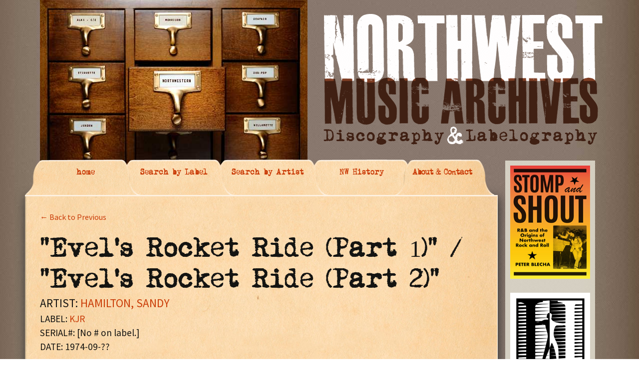

--- FILE ---
content_type: text/html; charset=UTF-8
request_url: https://nwmusicarchives.com/record/evels-rocket-ride-part-1-evels-rocket-ride-part-2/
body_size: 7149
content:
<!DOCTYPE html>
<!--[if IE 7]>
<html class="ie ie7" lang="en-US">
<![endif]-->
<!--[if IE 8]>
<html class="ie ie8" lang="en-US">
<![endif]-->
<!--[if !(IE 7) | !(IE 8)  ]><!-->
<html lang="en-US">
<!--<![endif]-->
<head>
	<meta charset="UTF-8">
	<meta name="viewport" content="width=device-width">
	<title>&#8220;Evel&#8217;s Rocket Ride (Part 1)&#8221; / &#8220;Evel&#8217;s Rocket Ride (Part 2)&#8221; | THE NORTHWEST MUSIC ARCHIVES</title>
	<link rel="profile" href="https://gmpg.org/xfn/11">
	<link rel="pingback" href="https://nwmusicarchives.com/xmlrpc.php">
	<!--[if lt IE 9]>
	<script src="https://nwmusicarchives.com/wp-content/themes/nwmusic_theme/js/html5.js"></script>
	<![endif]-->
	<meta name='robots' content='max-image-preview:large' />
	<style>img:is([sizes="auto" i], [sizes^="auto," i]) { contain-intrinsic-size: 3000px 1500px }</style>
	<link rel='dns-prefetch' href='//fonts.googleapis.com' />
<link rel="alternate" type="application/rss+xml" title="THE NORTHWEST MUSIC ARCHIVES &raquo; Feed" href="https://nwmusicarchives.com/feed/" />
<link rel="alternate" type="application/rss+xml" title="THE NORTHWEST MUSIC ARCHIVES &raquo; Comments Feed" href="https://nwmusicarchives.com/comments/feed/" />
<script type="text/javascript">
/* <![CDATA[ */
window._wpemojiSettings = {"baseUrl":"https:\/\/s.w.org\/images\/core\/emoji\/16.0.1\/72x72\/","ext":".png","svgUrl":"https:\/\/s.w.org\/images\/core\/emoji\/16.0.1\/svg\/","svgExt":".svg","source":{"concatemoji":"https:\/\/nwmusicarchives.com\/wp-includes\/js\/wp-emoji-release.min.js?ver=bbed9953c35ac3a49646466f1dab1eae"}};
/*! This file is auto-generated */
!function(s,n){var o,i,e;function c(e){try{var t={supportTests:e,timestamp:(new Date).valueOf()};sessionStorage.setItem(o,JSON.stringify(t))}catch(e){}}function p(e,t,n){e.clearRect(0,0,e.canvas.width,e.canvas.height),e.fillText(t,0,0);var t=new Uint32Array(e.getImageData(0,0,e.canvas.width,e.canvas.height).data),a=(e.clearRect(0,0,e.canvas.width,e.canvas.height),e.fillText(n,0,0),new Uint32Array(e.getImageData(0,0,e.canvas.width,e.canvas.height).data));return t.every(function(e,t){return e===a[t]})}function u(e,t){e.clearRect(0,0,e.canvas.width,e.canvas.height),e.fillText(t,0,0);for(var n=e.getImageData(16,16,1,1),a=0;a<n.data.length;a++)if(0!==n.data[a])return!1;return!0}function f(e,t,n,a){switch(t){case"flag":return n(e,"\ud83c\udff3\ufe0f\u200d\u26a7\ufe0f","\ud83c\udff3\ufe0f\u200b\u26a7\ufe0f")?!1:!n(e,"\ud83c\udde8\ud83c\uddf6","\ud83c\udde8\u200b\ud83c\uddf6")&&!n(e,"\ud83c\udff4\udb40\udc67\udb40\udc62\udb40\udc65\udb40\udc6e\udb40\udc67\udb40\udc7f","\ud83c\udff4\u200b\udb40\udc67\u200b\udb40\udc62\u200b\udb40\udc65\u200b\udb40\udc6e\u200b\udb40\udc67\u200b\udb40\udc7f");case"emoji":return!a(e,"\ud83e\udedf")}return!1}function g(e,t,n,a){var r="undefined"!=typeof WorkerGlobalScope&&self instanceof WorkerGlobalScope?new OffscreenCanvas(300,150):s.createElement("canvas"),o=r.getContext("2d",{willReadFrequently:!0}),i=(o.textBaseline="top",o.font="600 32px Arial",{});return e.forEach(function(e){i[e]=t(o,e,n,a)}),i}function t(e){var t=s.createElement("script");t.src=e,t.defer=!0,s.head.appendChild(t)}"undefined"!=typeof Promise&&(o="wpEmojiSettingsSupports",i=["flag","emoji"],n.supports={everything:!0,everythingExceptFlag:!0},e=new Promise(function(e){s.addEventListener("DOMContentLoaded",e,{once:!0})}),new Promise(function(t){var n=function(){try{var e=JSON.parse(sessionStorage.getItem(o));if("object"==typeof e&&"number"==typeof e.timestamp&&(new Date).valueOf()<e.timestamp+604800&&"object"==typeof e.supportTests)return e.supportTests}catch(e){}return null}();if(!n){if("undefined"!=typeof Worker&&"undefined"!=typeof OffscreenCanvas&&"undefined"!=typeof URL&&URL.createObjectURL&&"undefined"!=typeof Blob)try{var e="postMessage("+g.toString()+"("+[JSON.stringify(i),f.toString(),p.toString(),u.toString()].join(",")+"));",a=new Blob([e],{type:"text/javascript"}),r=new Worker(URL.createObjectURL(a),{name:"wpTestEmojiSupports"});return void(r.onmessage=function(e){c(n=e.data),r.terminate(),t(n)})}catch(e){}c(n=g(i,f,p,u))}t(n)}).then(function(e){for(var t in e)n.supports[t]=e[t],n.supports.everything=n.supports.everything&&n.supports[t],"flag"!==t&&(n.supports.everythingExceptFlag=n.supports.everythingExceptFlag&&n.supports[t]);n.supports.everythingExceptFlag=n.supports.everythingExceptFlag&&!n.supports.flag,n.DOMReady=!1,n.readyCallback=function(){n.DOMReady=!0}}).then(function(){return e}).then(function(){var e;n.supports.everything||(n.readyCallback(),(e=n.source||{}).concatemoji?t(e.concatemoji):e.wpemoji&&e.twemoji&&(t(e.twemoji),t(e.wpemoji)))}))}((window,document),window._wpemojiSettings);
/* ]]> */
</script>
<style id='wp-emoji-styles-inline-css' type='text/css'>

	img.wp-smiley, img.emoji {
		display: inline !important;
		border: none !important;
		box-shadow: none !important;
		height: 1em !important;
		width: 1em !important;
		margin: 0 0.07em !important;
		vertical-align: -0.1em !important;
		background: none !important;
		padding: 0 !important;
	}
</style>
<link rel='stylesheet' id='wp-block-library-css' href='https://nwmusicarchives.com/wp-includes/css/dist/block-library/style.min.css?ver=bbed9953c35ac3a49646466f1dab1eae' type='text/css' media='all' />
<style id='classic-theme-styles-inline-css' type='text/css'>
/*! This file is auto-generated */
.wp-block-button__link{color:#fff;background-color:#32373c;border-radius:9999px;box-shadow:none;text-decoration:none;padding:calc(.667em + 2px) calc(1.333em + 2px);font-size:1.125em}.wp-block-file__button{background:#32373c;color:#fff;text-decoration:none}
</style>
<style id='global-styles-inline-css' type='text/css'>
:root{--wp--preset--aspect-ratio--square: 1;--wp--preset--aspect-ratio--4-3: 4/3;--wp--preset--aspect-ratio--3-4: 3/4;--wp--preset--aspect-ratio--3-2: 3/2;--wp--preset--aspect-ratio--2-3: 2/3;--wp--preset--aspect-ratio--16-9: 16/9;--wp--preset--aspect-ratio--9-16: 9/16;--wp--preset--color--black: #000000;--wp--preset--color--cyan-bluish-gray: #abb8c3;--wp--preset--color--white: #ffffff;--wp--preset--color--pale-pink: #f78da7;--wp--preset--color--vivid-red: #cf2e2e;--wp--preset--color--luminous-vivid-orange: #ff6900;--wp--preset--color--luminous-vivid-amber: #fcb900;--wp--preset--color--light-green-cyan: #7bdcb5;--wp--preset--color--vivid-green-cyan: #00d084;--wp--preset--color--pale-cyan-blue: #8ed1fc;--wp--preset--color--vivid-cyan-blue: #0693e3;--wp--preset--color--vivid-purple: #9b51e0;--wp--preset--gradient--vivid-cyan-blue-to-vivid-purple: linear-gradient(135deg,rgba(6,147,227,1) 0%,rgb(155,81,224) 100%);--wp--preset--gradient--light-green-cyan-to-vivid-green-cyan: linear-gradient(135deg,rgb(122,220,180) 0%,rgb(0,208,130) 100%);--wp--preset--gradient--luminous-vivid-amber-to-luminous-vivid-orange: linear-gradient(135deg,rgba(252,185,0,1) 0%,rgba(255,105,0,1) 100%);--wp--preset--gradient--luminous-vivid-orange-to-vivid-red: linear-gradient(135deg,rgba(255,105,0,1) 0%,rgb(207,46,46) 100%);--wp--preset--gradient--very-light-gray-to-cyan-bluish-gray: linear-gradient(135deg,rgb(238,238,238) 0%,rgb(169,184,195) 100%);--wp--preset--gradient--cool-to-warm-spectrum: linear-gradient(135deg,rgb(74,234,220) 0%,rgb(151,120,209) 20%,rgb(207,42,186) 40%,rgb(238,44,130) 60%,rgb(251,105,98) 80%,rgb(254,248,76) 100%);--wp--preset--gradient--blush-light-purple: linear-gradient(135deg,rgb(255,206,236) 0%,rgb(152,150,240) 100%);--wp--preset--gradient--blush-bordeaux: linear-gradient(135deg,rgb(254,205,165) 0%,rgb(254,45,45) 50%,rgb(107,0,62) 100%);--wp--preset--gradient--luminous-dusk: linear-gradient(135deg,rgb(255,203,112) 0%,rgb(199,81,192) 50%,rgb(65,88,208) 100%);--wp--preset--gradient--pale-ocean: linear-gradient(135deg,rgb(255,245,203) 0%,rgb(182,227,212) 50%,rgb(51,167,181) 100%);--wp--preset--gradient--electric-grass: linear-gradient(135deg,rgb(202,248,128) 0%,rgb(113,206,126) 100%);--wp--preset--gradient--midnight: linear-gradient(135deg,rgb(2,3,129) 0%,rgb(40,116,252) 100%);--wp--preset--font-size--small: 13px;--wp--preset--font-size--medium: 20px;--wp--preset--font-size--large: 36px;--wp--preset--font-size--x-large: 42px;--wp--preset--spacing--20: 0.44rem;--wp--preset--spacing--30: 0.67rem;--wp--preset--spacing--40: 1rem;--wp--preset--spacing--50: 1.5rem;--wp--preset--spacing--60: 2.25rem;--wp--preset--spacing--70: 3.38rem;--wp--preset--spacing--80: 5.06rem;--wp--preset--shadow--natural: 6px 6px 9px rgba(0, 0, 0, 0.2);--wp--preset--shadow--deep: 12px 12px 50px rgba(0, 0, 0, 0.4);--wp--preset--shadow--sharp: 6px 6px 0px rgba(0, 0, 0, 0.2);--wp--preset--shadow--outlined: 6px 6px 0px -3px rgba(255, 255, 255, 1), 6px 6px rgba(0, 0, 0, 1);--wp--preset--shadow--crisp: 6px 6px 0px rgba(0, 0, 0, 1);}:where(.is-layout-flex){gap: 0.5em;}:where(.is-layout-grid){gap: 0.5em;}body .is-layout-flex{display: flex;}.is-layout-flex{flex-wrap: wrap;align-items: center;}.is-layout-flex > :is(*, div){margin: 0;}body .is-layout-grid{display: grid;}.is-layout-grid > :is(*, div){margin: 0;}:where(.wp-block-columns.is-layout-flex){gap: 2em;}:where(.wp-block-columns.is-layout-grid){gap: 2em;}:where(.wp-block-post-template.is-layout-flex){gap: 1.25em;}:where(.wp-block-post-template.is-layout-grid){gap: 1.25em;}.has-black-color{color: var(--wp--preset--color--black) !important;}.has-cyan-bluish-gray-color{color: var(--wp--preset--color--cyan-bluish-gray) !important;}.has-white-color{color: var(--wp--preset--color--white) !important;}.has-pale-pink-color{color: var(--wp--preset--color--pale-pink) !important;}.has-vivid-red-color{color: var(--wp--preset--color--vivid-red) !important;}.has-luminous-vivid-orange-color{color: var(--wp--preset--color--luminous-vivid-orange) !important;}.has-luminous-vivid-amber-color{color: var(--wp--preset--color--luminous-vivid-amber) !important;}.has-light-green-cyan-color{color: var(--wp--preset--color--light-green-cyan) !important;}.has-vivid-green-cyan-color{color: var(--wp--preset--color--vivid-green-cyan) !important;}.has-pale-cyan-blue-color{color: var(--wp--preset--color--pale-cyan-blue) !important;}.has-vivid-cyan-blue-color{color: var(--wp--preset--color--vivid-cyan-blue) !important;}.has-vivid-purple-color{color: var(--wp--preset--color--vivid-purple) !important;}.has-black-background-color{background-color: var(--wp--preset--color--black) !important;}.has-cyan-bluish-gray-background-color{background-color: var(--wp--preset--color--cyan-bluish-gray) !important;}.has-white-background-color{background-color: var(--wp--preset--color--white) !important;}.has-pale-pink-background-color{background-color: var(--wp--preset--color--pale-pink) !important;}.has-vivid-red-background-color{background-color: var(--wp--preset--color--vivid-red) !important;}.has-luminous-vivid-orange-background-color{background-color: var(--wp--preset--color--luminous-vivid-orange) !important;}.has-luminous-vivid-amber-background-color{background-color: var(--wp--preset--color--luminous-vivid-amber) !important;}.has-light-green-cyan-background-color{background-color: var(--wp--preset--color--light-green-cyan) !important;}.has-vivid-green-cyan-background-color{background-color: var(--wp--preset--color--vivid-green-cyan) !important;}.has-pale-cyan-blue-background-color{background-color: var(--wp--preset--color--pale-cyan-blue) !important;}.has-vivid-cyan-blue-background-color{background-color: var(--wp--preset--color--vivid-cyan-blue) !important;}.has-vivid-purple-background-color{background-color: var(--wp--preset--color--vivid-purple) !important;}.has-black-border-color{border-color: var(--wp--preset--color--black) !important;}.has-cyan-bluish-gray-border-color{border-color: var(--wp--preset--color--cyan-bluish-gray) !important;}.has-white-border-color{border-color: var(--wp--preset--color--white) !important;}.has-pale-pink-border-color{border-color: var(--wp--preset--color--pale-pink) !important;}.has-vivid-red-border-color{border-color: var(--wp--preset--color--vivid-red) !important;}.has-luminous-vivid-orange-border-color{border-color: var(--wp--preset--color--luminous-vivid-orange) !important;}.has-luminous-vivid-amber-border-color{border-color: var(--wp--preset--color--luminous-vivid-amber) !important;}.has-light-green-cyan-border-color{border-color: var(--wp--preset--color--light-green-cyan) !important;}.has-vivid-green-cyan-border-color{border-color: var(--wp--preset--color--vivid-green-cyan) !important;}.has-pale-cyan-blue-border-color{border-color: var(--wp--preset--color--pale-cyan-blue) !important;}.has-vivid-cyan-blue-border-color{border-color: var(--wp--preset--color--vivid-cyan-blue) !important;}.has-vivid-purple-border-color{border-color: var(--wp--preset--color--vivid-purple) !important;}.has-vivid-cyan-blue-to-vivid-purple-gradient-background{background: var(--wp--preset--gradient--vivid-cyan-blue-to-vivid-purple) !important;}.has-light-green-cyan-to-vivid-green-cyan-gradient-background{background: var(--wp--preset--gradient--light-green-cyan-to-vivid-green-cyan) !important;}.has-luminous-vivid-amber-to-luminous-vivid-orange-gradient-background{background: var(--wp--preset--gradient--luminous-vivid-amber-to-luminous-vivid-orange) !important;}.has-luminous-vivid-orange-to-vivid-red-gradient-background{background: var(--wp--preset--gradient--luminous-vivid-orange-to-vivid-red) !important;}.has-very-light-gray-to-cyan-bluish-gray-gradient-background{background: var(--wp--preset--gradient--very-light-gray-to-cyan-bluish-gray) !important;}.has-cool-to-warm-spectrum-gradient-background{background: var(--wp--preset--gradient--cool-to-warm-spectrum) !important;}.has-blush-light-purple-gradient-background{background: var(--wp--preset--gradient--blush-light-purple) !important;}.has-blush-bordeaux-gradient-background{background: var(--wp--preset--gradient--blush-bordeaux) !important;}.has-luminous-dusk-gradient-background{background: var(--wp--preset--gradient--luminous-dusk) !important;}.has-pale-ocean-gradient-background{background: var(--wp--preset--gradient--pale-ocean) !important;}.has-electric-grass-gradient-background{background: var(--wp--preset--gradient--electric-grass) !important;}.has-midnight-gradient-background{background: var(--wp--preset--gradient--midnight) !important;}.has-small-font-size{font-size: var(--wp--preset--font-size--small) !important;}.has-medium-font-size{font-size: var(--wp--preset--font-size--medium) !important;}.has-large-font-size{font-size: var(--wp--preset--font-size--large) !important;}.has-x-large-font-size{font-size: var(--wp--preset--font-size--x-large) !important;}
:where(.wp-block-post-template.is-layout-flex){gap: 1.25em;}:where(.wp-block-post-template.is-layout-grid){gap: 1.25em;}
:where(.wp-block-columns.is-layout-flex){gap: 2em;}:where(.wp-block-columns.is-layout-grid){gap: 2em;}
:root :where(.wp-block-pullquote){font-size: 1.5em;line-height: 1.6;}
</style>
<link rel='stylesheet' id='twentythirteen-fonts-css' href='//fonts.googleapis.com/css?family=Source+Sans+Pro%3A300%2C400%2C700%2C300italic%2C400italic%2C700italic%7CBitter%3A400%2C700&#038;subset=latin%2Clatin-ext' type='text/css' media='all' />
<link rel='stylesheet' id='genericons-css' href='https://nwmusicarchives.com/wp-content/themes/nwmusic_theme/fonts/genericons.css?ver=2.09' type='text/css' media='all' />
<link rel='stylesheet' id='twentythirteen-style-css' href='https://nwmusicarchives.com/wp-content/themes/nwmusic_theme/style.css?ver=2013-07-18' type='text/css' media='all' />
<!--[if lt IE 9]>
<link rel='stylesheet' id='twentythirteen-ie-css' href='https://nwmusicarchives.com/wp-content/themes/nwmusic_theme/css/ie.css?ver=2013-07-18' type='text/css' media='all' />
<![endif]-->
<script type="text/javascript" src="https://nwmusicarchives.com/wp-includes/js/jquery/jquery.min.js?ver=3.7.1" id="jquery-core-js"></script>
<script type="text/javascript" src="https://nwmusicarchives.com/wp-includes/js/jquery/jquery-migrate.min.js?ver=3.4.1" id="jquery-migrate-js"></script>
<script type="text/javascript" src="https://nwmusicarchives.com/wp-content/plugins/useful-banner-manager/scripts.js?ver=bbed9953c35ac3a49646466f1dab1eae" id="ubm-scripts-js"></script>
<link rel="https://api.w.org/" href="https://nwmusicarchives.com/wp-json/" /><link rel="EditURI" type="application/rsd+xml" title="RSD" href="https://nwmusicarchives.com/xmlrpc.php?rsd" />
<link rel="canonical" href="https://nwmusicarchives.com/record/evels-rocket-ride-part-1-evels-rocket-ride-part-2/" />
<link rel="alternate" title="oEmbed (JSON)" type="application/json+oembed" href="https://nwmusicarchives.com/wp-json/oembed/1.0/embed?url=https%3A%2F%2Fnwmusicarchives.com%2Frecord%2Fevels-rocket-ride-part-1-evels-rocket-ride-part-2%2F" />
<link rel="alternate" title="oEmbed (XML)" type="text/xml+oembed" href="https://nwmusicarchives.com/wp-json/oembed/1.0/embed?url=https%3A%2F%2Fnwmusicarchives.com%2Frecord%2Fevels-rocket-ride-part-1-evels-rocket-ride-part-2%2F&#038;format=xml" />
	<style type="text/css" id="twentythirteen-header-css">
			.site-header {
			background: url(https://nwmusicarchives.com/wp-content/themes/nwmusic_theme/images/headers/circle.png) no-repeat scroll top;
			background-size: 1600px auto;
		}
		</style>
	    

    <link rel="stylesheet"  href="https://nwmusicarchives.com/wp-content/themes/nwmusic_theme/css/nwmusic.css" type="text/css" />
</head>

<body data-rsssl=1 class="wp-singular record-template-default single single-record postid-6970 wp-theme-nwmusic_theme single-author sidebar">
	<div class="big_container">
        <div class="masthead">
            <div class="logo part2 end"><img src="https://nwmusicarchives.com/wp-content/themes/nwmusic_theme/images/nwmusicarchives_logo.png" width="571" height="268" /></div>

            <div class="file_cabinet end"><img src="https://nwmusicarchives.com/wp-content/themes/nwmusic_theme/images/file_cabinet.jpg" width="536" height="353"  /></div>
            
        </div>
        <div class="nav_top">

            <div class="edge" style="z-index:5">
            </div>
          <a href="https://nwmusicarchives.com" style="z-index:4" startlevel="4"><div class="tab first" >
                home
            </div></a>

          <a href="https://nwmusicarchives.com/search-by-label/" style="z-index:3" startlevel="3"><div class="tab" >
                Search by Label
            </div></a>
             <a href="https://nwmusicarchives.com/search-by-artist/" style="z-index:2"  startlevel="2"><div class="tab" >
                Search by Artist
            </div></a>
             <a href="https://nwmusicarchives.com/nw-history/" style="z-index:1"  startlevel="1"><div class="tab" >
                NW History
            </div></a>
          <a href="https://nwmusicarchives.com/contact-us/" style="z-index:1"  startlevel="0"><div class="tab last" >
               About & Contact
            </div></a>
            
            
                    </div>

<link rel="stylesheet"  href="https://nwmusicarchives.com/wp-content/themes/nwmusic_theme/css/jquery-ui-1.10.3.custom.css" type="text/css" />
<link rel="stylesheet"  href="https://nwmusicarchives.com/wp-content/themes/nwmusic_theme/css/fonts.css" type="text/css" />

        <div class="content_wrapper">
            <div class="content_innerwrapper" id="home">

            </div>

             <div class="content_innerwrapper" id="labels">

            	





            </div>







            <div class="content_innerwrapper selected" id="artists">
           		<div id="activeContent">
            
       
       
       
        <div id="record_back"><a href="javascript:window.history.back()">&larr; Back to Previous</a></div> 
        
       
       
       
       
       
       
       
       
<h1>"Evel's Rocket Ride (Part 1)" / "Evel's Rocket Ride (Part 2)"</h1><div class='record_artist'><div class="record_artist">ARTIST: <a href="https://nwmusicarchives.com/artist/hamilton-sandy/" title="View all post filed under HAMILTON, SANDY">HAMILTON, SANDY</a></div></div><div class='record_label'>LABEL: <a href="https://nwmusicarchives.com/label/kjr/" title="View all post filed under KJR">KJR</a></div><div class='record_serial'>SERIAL#: [No # on label.]</div><div class='record_date'>DATE: 1974-09-??</div><p><p><span class="record_attr">MISC NOTES</span>:</p>
<p><span class="record_attr">LOCATION</span>:<br />
<span class="record_attr">RECORDING PERSONNEL</span>:<br />
<span class="record_attr">RECORDING STUDIO</span>:<br />
<span class="record_attr">RECORDING ENGINEER</span>:</p>
<p><span class="record_attr">FORMAT</span>:disc<br />
<span class="record_attr">SIZE</span>:7"<br />
<span class="record_attr">SPEED</span>:45 rpm<br />
<span class="record_attr">DISC NOTES</span>:</p>
<p><span class="record_attr">A-SIDE MATRIX</span>:<br />
<span class="record_attr">A-SIDE STAMPER CODE</span>:<br />
<span class="record_attr">A-SIDE COMPOSER</span>:<br />
<span class="record_attr">A-SIDE PUBLISHER</span>:</p>
<p><span class="record_attr">B-SIDE MATRIX</span>:<br />
<span class="record_attr">B-SIDE STAMPER CODE</span>:<br />
<span class="record_attr">B-SIDE COMPOSER</span>:<br />
<span class="record_attr">B-SIDE PUBLISHER</span>:</p>
</p>
<div id="comments" class="comments-area">

	
	
</div><!-- #comments -->       
       
       			</div>         
            </div>
           <div class="content_innerwrapper" id="about">

            </div>
           <div class="content_innerwrapper" id="contact">

            </div>
            
            
            
        </div>
    
	<div id="tertiary" class="sidebar-container" role="complementary">
		<div class="sidebar-inner">
			<div class="widget-area">
				<aside id="ubm-banners-3" class="widget ubm_widget">        <div class="ubm_banner">
                        <a href="https://www.amazon.com/Stomp-Shout-Origins-Northwest-Rock/dp/0295751258/ref=sr_1_2?Adv-Srch-Books-Submit.x=20&Adv-Srch-Books-Submit.y=13&qid=1677022472&refinements=p_27%3Apeter+blecha&s=books&sr=1-2&unfiltered=1" target="_blank" rel="dofollow">
                    	<img src="https://nwmusicarchives.com/wp-content/uploads/useful_banner_manager_banners/20-160w-STOMP-cover[1].png" width="160" height="227" alt="" />
                            </a>
                    </div>
                <div class="ubm_banner">
                        <a href="http://www.historylink.org/index.cfm" target="_self" rel="dofollow">
                    	<img src="https://nwmusicarchives.com/wp-content/uploads/useful_banner_manager_banners/11-HL-logo-160x 188.jpg" width="160" height="188" alt="" />
                            </a>
                    </div>
                <div class="ubm_banner">
                        <a href="https://www.subpop.com/" target="_self" rel="dofollow">
                    	<img src="https://nwmusicarchives.com/wp-content/uploads/useful_banner_manager_banners/14-160w-SUB-POP-logo.jpg" width="160" height="101" alt="" />
                            </a>
                    </div>
                <div class="ubm_banner">
                        <a href="https://www.amazon.com/Lost-Roadhouses-Seattle-American-Palate/dp/1467150738/ref=sr_1_1?Adv-Srch-Books-Submit.x=20&Adv-Srch-Books-Submit.y=13&qid=1676489885&refinements=p_27%3Apeter+blecha&s=books&sr=1-1&unfiltered=1" target="_blank" rel="dofollow">
                    	<img src="https://nwmusicarchives.com/wp-content/uploads/useful_banner_manager_banners/21-Screen Shot 2023-02-22 at 1.00.30 PM.png" width="160" alt="" />
                            </a>
                    </div>
                <div class="ubm_banner">
                        <a href="http://www.showboxpresents.com/" target="_self" rel="dofollow">
                    	<img src="https://nwmusicarchives.com/wp-content/uploads/useful_banner_manager_banners/13-160w-SHOWBOX-ad.jpg" width="160" height="300" alt="" />
                            </a>
                    </div>
                <div class="ubm_banner">
                        <a href="https://www.amazon.com/Sonic-Boom-History-Northwest-Rock/dp/0879309466/ref=sr_1_4?s=books&ie=UTF8&qid=1495470106&sr=1-4&keywords=sonic+boom" target="_self" rel="dofollow">
                    	<img src="https://nwmusicarchives.com/wp-content/uploads/useful_banner_manager_banners/19-Sonic boom book 160x243.jpg" width="160" height="243" alt="" />
                            </a>
                    </div>
                <div class="ubm_banner">
                        <a href="http://www.amazon.com/Music-Washington-Seattle-Beyond-America/dp/0738548189/ref=sr_1_2?s=books&ie=UTF8&qid=1414097432&sr=1-2" target="_self" rel="dofollow">
                    	<img src="https://nwmusicarchives.com/wp-content/uploads/useful_banner_manager_banners/10-Arcadia-cover-160x228.jpg" width="160" height="228" alt="" />
                            </a>
                    </div>
                <div class="ubm_banner">
                        <a href="http://www.amazon.com/Taboo-Tunes-History-Banned-Censored/dp/0879307927/ref=sr_1_1?s=books&ie=UTF8&qid=1414256632&sr=1-1" target="_self" rel="dofollow">
                    	<img src="https://nwmusicarchives.com/wp-content/uploads/useful_banner_manager_banners/9-160w-Taboo-Cover-art.jpg" width="160" height="247" alt="" />
                            </a>
                    </div>
                <div id="admonkey" class="ubm_banner size160x300, miles">
                        <a href="http://www.greenmonkeyrecords.com/" target="_self" rel="dofollow">
                    	<img src="https://nwmusicarchives.com/wp-content/uploads/useful_banner_manager_banners/3-Green Monkey ad 160x300.jpg" width="160" height="300" alt="" />
                            </a>
                    </div>
                <div class="ubm_banner">
                        <a href="http://www.nortonrecords.com/" target="_self" rel="dofollow">
                    	<img src="https://nwmusicarchives.com/wp-content/uploads/useful_banner_manager_banners/17-norton-ad-nw.jpg" width="160" height="300" alt="" />
                            </a>
                    </div>
                <div class="ubm_banner">
                        <a href="http://www.amazon.com/Walk-Dont-Run-The-Story-Ventures/dp/0557040515" target="_self" rel="dofollow">
                    	<img src="https://nwmusicarchives.com/wp-content/uploads/useful_banner_manager_banners/15-160w-Ventures-book.jpg" width="160" height="191" alt="" />
                            </a>
                    </div>
        </aside>			</div><!-- .widget-area -->
		</div><!-- .sidebar-inner -->
	</div><!-- #tertiary -->

		</div><!-- bgcontainer -->
			</div><!-- #page -->

	<script type="speculationrules">
{"prefetch":[{"source":"document","where":{"and":[{"href_matches":"\/*"},{"not":{"href_matches":["\/wp-*.php","\/wp-admin\/*","\/wp-content\/uploads\/*","\/wp-content\/*","\/wp-content\/plugins\/*","\/wp-content\/themes\/nwmusic_theme\/*","\/*\\?(.+)"]}},{"not":{"selector_matches":"a[rel~=\"nofollow\"]"}},{"not":{"selector_matches":".no-prefetch, .no-prefetch a"}}]},"eagerness":"conservative"}]}
</script>
<script type="text/javascript" src="https://nwmusicarchives.com/wp-includes/js/imagesloaded.min.js?ver=5.0.0" id="imagesloaded-js"></script>
<script type="text/javascript" src="https://nwmusicarchives.com/wp-includes/js/masonry.min.js?ver=4.2.2" id="masonry-js"></script>
<script type="text/javascript" src="https://nwmusicarchives.com/wp-includes/js/jquery/jquery.masonry.min.js?ver=3.1.2b" id="jquery-masonry-js"></script>
<script type="text/javascript" src="https://nwmusicarchives.com/wp-content/themes/nwmusic_theme/js/functions.js?ver=2013-07-18" id="twentythirteen-script-js"></script>
<script type="text/javascript" src="https://cdnjs.cloudflare.com/ajax/libs/gsap/1.10.3/TweenMax.min.js?ver=1.0.0" id="tweenMax-js"></script>
<script type="text/javascript" src="https://nwmusicarchives.com/wp-content/themes/nwmusic_theme/js/nwmusic_TWO.js?ver=1.0.0" id="nwmusic_archives-js"></script>
<script type="text/javascript" src="https://nwmusicarchives.com/wp-includes/js/jquery/ui/core.min.js?ver=1.13.3" id="jquery-ui-core-js"></script>
<script type="text/javascript" src="https://nwmusicarchives.com/wp-includes/js/jquery/ui/menu.min.js?ver=1.13.3" id="jquery-ui-menu-js"></script>
<script type="text/javascript" src="https://nwmusicarchives.com/wp-includes/js/dist/dom-ready.min.js?ver=f77871ff7694fffea381" id="wp-dom-ready-js"></script>
<script type="text/javascript" src="https://nwmusicarchives.com/wp-includes/js/dist/hooks.min.js?ver=4d63a3d491d11ffd8ac6" id="wp-hooks-js"></script>
<script type="text/javascript" src="https://nwmusicarchives.com/wp-includes/js/dist/i18n.min.js?ver=5e580eb46a90c2b997e6" id="wp-i18n-js"></script>
<script type="text/javascript" id="wp-i18n-js-after">
/* <![CDATA[ */
wp.i18n.setLocaleData( { 'text direction\u0004ltr': [ 'ltr' ] } );
/* ]]> */
</script>
<script type="text/javascript" src="https://nwmusicarchives.com/wp-includes/js/dist/a11y.min.js?ver=3156534cc54473497e14" id="wp-a11y-js"></script>
<script type="text/javascript" src="https://nwmusicarchives.com/wp-includes/js/jquery/ui/autocomplete.min.js?ver=1.13.3" id="jquery-ui-autocomplete-js"></script>
		<script>'undefined'=== typeof _trfq || (window._trfq = []);'undefined'=== typeof _trfd && (window._trfd=[]),
                _trfd.push({'tccl.baseHost':'secureserver.net'}),
                _trfd.push({'ap':'wpaas_v2'},
                    {'server':'ea3029ea0037'},
                    {'pod':'c33-prod-p3-us-west-2'},
                                        {'xid':'3944091'},
                    {'wp':'6.8.3'},
                    {'php':'7.4.33.12'},
                    {'loggedin':'0'},
                    {'cdn':'1'},
                    {'builder':''},
                    {'theme':'nwmusic_theme'},
                    {'wds':'0'},
                    {'wp_alloptions_count':'215'},
                    {'wp_alloptions_bytes':'254048'},
                    {'gdl_coming_soon_page':'0'}
                    , {'appid':'922956'}                 );
            var trafficScript = document.createElement('script'); trafficScript.src = 'https://img1.wsimg.com/signals/js/clients/scc-c2/scc-c2.min.js'; window.document.head.appendChild(trafficScript);</script>
		<script>window.addEventListener('click', function (elem) { var _elem$target, _elem$target$dataset, _window, _window$_trfq; return (elem === null || elem === void 0 ? void 0 : (_elem$target = elem.target) === null || _elem$target === void 0 ? void 0 : (_elem$target$dataset = _elem$target.dataset) === null || _elem$target$dataset === void 0 ? void 0 : _elem$target$dataset.eid) && ((_window = window) === null || _window === void 0 ? void 0 : (_window$_trfq = _window._trfq) === null || _window$_trfq === void 0 ? void 0 : _window$_trfq.push(["cmdLogEvent", "click", elem.target.dataset.eid]));});</script>
		<script src='https://img1.wsimg.com/traffic-assets/js/tccl-tti.min.js' onload="window.tti.calculateTTI()"></script>
		</body>
</html>

--- FILE ---
content_type: text/css
request_url: https://nwmusicarchives.com/wp-content/themes/nwmusic_theme/css/nwmusic.css
body_size: 1763
content:




			.big_container{
				width:1180px;
				margin:0px auto;
			}
			.nav_top{
				height:74px;
				width:947px;
				overflow:hidden;
				white-space: nowrap;
				position:relative;
			}
			.masthead{
				height:350px;
				width:1180px;
				position:relative;
				overflow:hidden;
				margin-bottom:-30px;
			}
			.masthead .file_cabinet.end{
				position:absolute;
				left:30px;
				top:0px;
			}
			.masthead .file_cabinet{
				position:absolute;
				left:30px;
				top:-400px;
			}
			.masthead .logo{
				position:absolute;
				left:0px;
				top:25px;
			}
			.masthead .logo.part2{
				position:absolute;
				left:0px;
				top:400px;
			}
			.masthead .logo.part3{
				position:absolute;
				left:596px;
				top:-400px;
			}
			.masthead .logo.end{
				position:absolute;
				left:596px;
				top:25px;
			}
			.nav_top a{
				position:relative;
				
			}

			.nav_top .tab{
				font-family: 'momstypewriterregular';
				font-size: 0.9em;
				position:relative;
				padding:0px;
				padding-top: 15px;
				text-align:center;
				margin-left:-75px;
				background-image:url(images/tab.png);
				background-position: -243px 0px;
				width:260px;
				height:74px;
				display:inline-block;
			}
			.nav_top .tab.first{
				margin-left:0px;
				margin-right:-3px;
				background-image:url(images/tab.png);
				background-position: 0px 0px;
				width:243px;
			}
			.nav_top .tab.last{
				position:relative;
				letter-spacing: -0.07em;
				background-image:url(images/tab.png);
				background-position: -495px 0px;
				width:208px;
			}
			.nav_top .edge{
				position:absolute;
				bottom:0px;
				background-image:url(images/nav_edge.gif);
				background-repeat:repeat-x;
				height:3px;
				width:100%;
				display:block;
			}
			.content_wrapper{
				background-image:url(images/paperBg.jpg);
				width:947px;
				position:relative;
				top:-1px;
				box-shadow: 2px 2px 20px #333;
				border-bottom-right-radius: 5px 5px;
				border-bottom-left-radius: 5px 5px;
				display: inline-block;
			}
			.content_wrapper .content_innerwrapper{
				padding:30px;
				min-height:400px;
				display:none;
			}
			.content_wrapper .content_innerwrapper.selected{
				display:block;
			}

			body{
				/*min-width:1180px;*/
				background-color:black;
				background:url(images/darkBg.jpg) no-repeat center center fixed;
				-webkit-background-size: cover;
				  -moz-background-size: cover;
				  -o-background-size: cover;
				background-size:cover;

			}
			
			
			.record_title, .record_date, .record_label, .record_serial, .record_artist{
				display:inline-block;
				font-size:1.2em;
				vertical-align: top;
			}
			.record_title{
				width:400px;
				padding-right:15px;
			}
			.record_date{
				width:100px;
			}
			.record_label, .record_artist{
				width:200px;
			}
			.record_serial{
				width:130px;
			}

			.record_content{
				clear:both;
				height:1px;
				overflow:hidden;
			}
			
			#labelSelect, #artistSelect{
				width:300px;
				height: 20vh;
				min-height: 170px;
			}
			#PleasePushMe2, #PleasePushMe{
					background: #e05d22;
					background: -webkit-linear-gradient(top, #e05d22 0%, #d94412 100%);
					background: linear-gradient(to bottom, #e05d22 0%, #d94412 100%);
					border: none;
					border-bottom: 3px solid #b93207;
					border-radius: 2px;
					color: #fff;
					display: inline-block;
					padding: 8px 24px 5px;
					text-decoration: none;
			}
			#artistname, #labelname{
				width:300px;
			}
			.record_bar {
				background: rgba(0,0,0,0.05);
				padding: 5px;
			}			
			.record_row:nth-child(odd) .record_bar  {
				background: rgba(0,0,0,0.1);

			}
			div.record_row:last-of-type .record_bar{
				background: blue;
			}

#labelSelector, #artistSelector  {
	width: 300px;
	float:left;
	height: 20vh;
	min-height: 200px;
	overflow-y: auto;
	margin-bottom: 30px;

}
#labelSelector h3, #artistSelector h3{
	line-height: 2em;
	font-size: .8em;
	margin:0;
	padding:0;
	text-align: center;
}


a.artistOption, a.labelOption {
	text-decoration:none;
}
.selectClick {
font-family:Arial,Helvetica,san-serif;
font-weight:bold;
padding:5px 10px 5px 5px;
background: rgba(0,0,0,0.05);
border-bottom: 1px solid white;
text-decoration:none;
}

.selectClick:hover {
	color:#231E05;
	text-decoration:none;
	background: rgba(0,0,0,0.1);
	
}

.artistField {
	vertical-align: top;
	padding-left: 20px;
	display: inline-block;
}

.labelField {
padding-left: 20px;
float: left;
}

.smallLabel{
	margin-left:1px;
	font-size:1em;
	text-transform:uppercase;
	font-weight:bold;
}
.clearBoth{
	clear:both
}

#artist-div1 h1 {
margin: 10px 0px 0px;
}
#label-div1 h1 {
margin: 10px 0px 0px;
}

.entry-content, .entry-header{
	max-width:none;
}
#activeContent h1{
	font-family: 'momstypewriterregular';
	margin:0px;
	padding-top: 20px;
	font-size:3em;
	font-weight: normal;
}
#text_deets {
	font-size:10px;
	padding-left: 10px;
	font-style: italic;
}
#artistname:focus{
	background:rgb(240,240,240);
}
#labelname:focus{
	background:rgb(240,240,240);
}

#form_label_one{
	width:322px;
	display:inline-block;
	vertical-align:top;
	font-style:italic;
		font-size:1em;
}
#form_label_two{
	display:inline-block;
	vertical-align:top;
	font-style:italic;
		font-size:1em;
}


.comments-title, .comment-list, .comment-reply-title, .must-log-in, .comment-respond .comment-form, .comment-respond iframe {

	max-width:none;

}

#comments {
padding-top: 0px;
}

.comment-respond {
background-color: inherit;

}

h2.comments-title {
	font-weight:bold;
margin: 0px;
padding: 0px;
}
h3.comment-reply-title{
	margin:0px;
	font-weight:bold;
}
.comment-body {
margin: 0px;
padding: 0px;
}

#respond {
	margin: 0px;
	padding: 0px;
}





.alphaSelectA, .alphaSelectL{
	display: inline-block;
	vertical-align: top;
	background: rgb(250,250,250);
	padding: 5px 10px;
	background: rgba(0,0,0,0.05);
}
.alphaSelectA:hover, .alphaSelectL:hover{
	background: rgba(0,0,0,0.1);
}
.content_wrapper h1{
	font-family: 'momstypewriterregular';
}
.alphaSelectorWrapper a{
		text-decoration:none;
}



.single-record .record_date, .single-record .record_label, .single-record .record_serial, .single-record .record_artist{
	width: 100%;
	display: block;
}
.record_attr {
	font-weight: bold;
	font-size: 0.8em;
	text-transform: uppercase;
}

div.useful_banner_manager_banner.size300x250 {
	float: right;
	margin-left: 30px;
	margin-bottom: 30px;
}

div.useful_banner_manager_banner.size160x600 {

	position: absolute;
	right: -200px;
	top: -71px;
	margin-left: 0px;
	margin-bottom: 0px;
	border: 5px solid white;
}

div.useful_banner_manager_banner.size160x300 {

	position: absolute;
	right: -200px;
	top: -71px;
	margin-left: 0px;
	margin-bottom: 0px;
	border: 5px solid white;
}

div#tertiary {
	margin-left: 15px;
	margin-top: -72px;
	display: inline-block;
	vertical-align: top;
	background: inherit;
	position: absolute;
}
.widget {
	padding:10px;
}

.search #activeContent h1 {
	font-size: 2em;
	padding: 0px;
}

.sidebar .entry-header, .sidebar .entry-content, .sidebar .entry-summary, .sidebar .entry-meta{
	padding:0px;
}


.search .entry-header {
  	margin-bottom: 0px; 
}

.type-artist header.entry-header:before {
	content: "ARTIST";
	font-weight:bold;
}
.type-record header.entry-header:before {
	content: "RECORD";
	font-weight:bold;
}
.type-label header.entry-header:before {
	content: "LABEL";
	font-weight:bold;
}
.search .page-header {
	background-color: rgba(255,255,255,.5);
	padding: 10px;
}
searcher {
	font-family: Source Sans Pro;
	font-style: normal;
	font-size: 0.6em;
}
.paging-navigation {
	background-color: inherit;
	padding: 0px;
}


.ubm_banner{
	padding-bottom: 2em;
}

.ui-widget, .ui-widget button{
    font-family: Helvetica,Arial,sans-serif;
}
.loadingDiv{
	margin-top: 10px;
	text-align: center;
}
.loadingImage {
    position: relative;
    background: url(images/record.png);
    background-size: cover;
    top: 10%;
    left: 50%;
    width: 150px;
    height: 150px;
    margin-left:-75px;
    /*margin:-60px 0 0 -60px;*/
    -webkit-animation:spin 2s linear infinite;
    -moz-animation:spin 2s linear infinite;
    animation:spin 2s linear infinite;
}

@-moz-keyframes spin { 100% { -moz-transform: rotate(360deg); } }
@-webkit-keyframes spin { 100% { -webkit-transform: rotate(360deg); } }
@keyframes spin { 100% { -webkit-transform: rotate(360deg); transform:rotate(360deg); } }